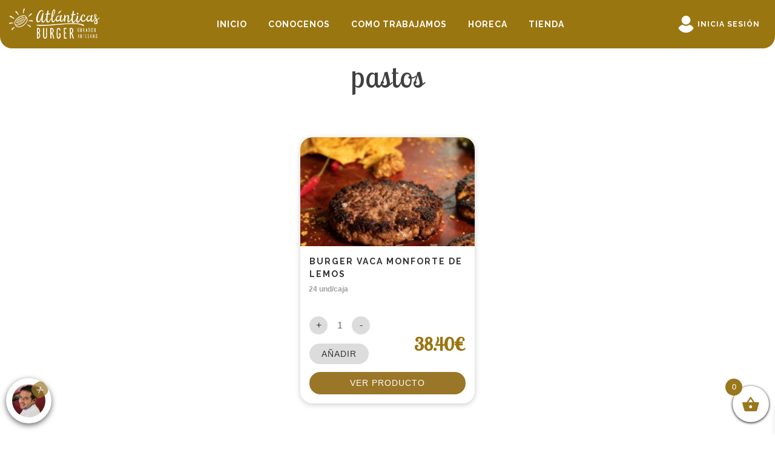

--- FILE ---
content_type: text/html; charset=UTF-8
request_url: https://atlanticasburger.com/produto-etiqueta/pastos/
body_size: 20101
content:
<!doctype html>
<html lang="es">
<head>
	<meta charset="UTF-8">
	<meta name="viewport" content="width=device-width, initial-scale=1">
	<link rel="profile" href="https://gmpg.org/xfn/11">
	<link rel="preconnect" href="https://fonts.gstatic.com">
	<link href="https://fonts.googleapis.com/css2?family=Lobster+Two:wght@400&family=Raleway:wght@400;700&display=swap" rel="stylesheet">
    <link rel="preconnect" href="https://fonts.gstatic.com">
	<meta name='robots' content='index, follow, max-image-preview:large, max-snippet:-1, max-video-preview:-1' />

	<!-- This site is optimized with the Yoast SEO plugin v22.6 - https://yoast.com/wordpress/plugins/seo/ -->
	<title>pastos archivos - Atlanticas Burger</title>
	<link rel="canonical" href="https://atlanticasburger.com/produto-etiqueta/pastos/" />
	<meta property="og:locale" content="es_ES" />
	<meta property="og:type" content="article" />
	<meta property="og:title" content="pastos archivos - Atlanticas Burger" />
	<meta property="og:url" content="https://atlanticasburger.com/produto-etiqueta/pastos/" />
	<meta property="og:site_name" content="Atlanticas Burger" />
	<meta name="twitter:card" content="summary_large_image" />
	<script type="application/ld+json" class="yoast-schema-graph">{"@context":"https://schema.org","@graph":[{"@type":"CollectionPage","@id":"https://atlanticasburger.com/produto-etiqueta/pastos/","url":"https://atlanticasburger.com/produto-etiqueta/pastos/","name":"pastos archivos - Atlanticas Burger","isPartOf":{"@id":"https://atlanticasburger.com/#website"},"inLanguage":"es"},{"@type":"WebSite","@id":"https://atlanticasburger.com/#website","url":"https://atlanticasburger.com/","name":"Atlanticas Burger","description":"Hamburguesas, Croquetas, Crocantes, Empanadas, Postres","publisher":{"@id":"https://atlanticasburger.com/#organization"},"potentialAction":[{"@type":"SearchAction","target":{"@type":"EntryPoint","urlTemplate":"https://atlanticasburger.com/?s={search_term_string}"},"query-input":"required name=search_term_string"}],"inLanguage":"es"},{"@type":"Organization","@id":"https://atlanticasburger.com/#organization","name":"Atlanticas Burger","url":"https://atlanticasburger.com/","logo":{"@type":"ImageObject","inLanguage":"es","@id":"https://atlanticasburger.com/#/schema/logo/image/","url":"https://atlanticasburger.com/wp-content/uploads/2021/02/cropped-logo_white_no_round.png","contentUrl":"https://atlanticasburger.com/wp-content/uploads/2021/02/cropped-logo_white_no_round.png","width":377,"height":344,"caption":"Atlanticas Burger"},"image":{"@id":"https://atlanticasburger.com/#/schema/logo/image/"}}]}</script>
	<!-- / Yoast SEO plugin. -->


<link rel="alternate" type="application/rss+xml" title="Atlanticas Burger &raquo; Feed" href="https://atlanticasburger.com/feed/" />
<link rel="alternate" type="application/rss+xml" title="Atlanticas Burger &raquo; Feed de los comentarios" href="https://atlanticasburger.com/comments/feed/" />
<link rel="alternate" type="application/rss+xml" title="Atlanticas Burger &raquo; pastos Etiqueta Feed" href="https://atlanticasburger.com/produto-etiqueta/pastos/feed/" />
<script>
window._wpemojiSettings = {"baseUrl":"https:\/\/s.w.org\/images\/core\/emoji\/15.0.3\/72x72\/","ext":".png","svgUrl":"https:\/\/s.w.org\/images\/core\/emoji\/15.0.3\/svg\/","svgExt":".svg","source":{"concatemoji":"https:\/\/atlanticasburger.com\/wp-includes\/js\/wp-emoji-release.min.js?ver=6.5.7"}};
/*! This file is auto-generated */
!function(i,n){var o,s,e;function c(e){try{var t={supportTests:e,timestamp:(new Date).valueOf()};sessionStorage.setItem(o,JSON.stringify(t))}catch(e){}}function p(e,t,n){e.clearRect(0,0,e.canvas.width,e.canvas.height),e.fillText(t,0,0);var t=new Uint32Array(e.getImageData(0,0,e.canvas.width,e.canvas.height).data),r=(e.clearRect(0,0,e.canvas.width,e.canvas.height),e.fillText(n,0,0),new Uint32Array(e.getImageData(0,0,e.canvas.width,e.canvas.height).data));return t.every(function(e,t){return e===r[t]})}function u(e,t,n){switch(t){case"flag":return n(e,"\ud83c\udff3\ufe0f\u200d\u26a7\ufe0f","\ud83c\udff3\ufe0f\u200b\u26a7\ufe0f")?!1:!n(e,"\ud83c\uddfa\ud83c\uddf3","\ud83c\uddfa\u200b\ud83c\uddf3")&&!n(e,"\ud83c\udff4\udb40\udc67\udb40\udc62\udb40\udc65\udb40\udc6e\udb40\udc67\udb40\udc7f","\ud83c\udff4\u200b\udb40\udc67\u200b\udb40\udc62\u200b\udb40\udc65\u200b\udb40\udc6e\u200b\udb40\udc67\u200b\udb40\udc7f");case"emoji":return!n(e,"\ud83d\udc26\u200d\u2b1b","\ud83d\udc26\u200b\u2b1b")}return!1}function f(e,t,n){var r="undefined"!=typeof WorkerGlobalScope&&self instanceof WorkerGlobalScope?new OffscreenCanvas(300,150):i.createElement("canvas"),a=r.getContext("2d",{willReadFrequently:!0}),o=(a.textBaseline="top",a.font="600 32px Arial",{});return e.forEach(function(e){o[e]=t(a,e,n)}),o}function t(e){var t=i.createElement("script");t.src=e,t.defer=!0,i.head.appendChild(t)}"undefined"!=typeof Promise&&(o="wpEmojiSettingsSupports",s=["flag","emoji"],n.supports={everything:!0,everythingExceptFlag:!0},e=new Promise(function(e){i.addEventListener("DOMContentLoaded",e,{once:!0})}),new Promise(function(t){var n=function(){try{var e=JSON.parse(sessionStorage.getItem(o));if("object"==typeof e&&"number"==typeof e.timestamp&&(new Date).valueOf()<e.timestamp+604800&&"object"==typeof e.supportTests)return e.supportTests}catch(e){}return null}();if(!n){if("undefined"!=typeof Worker&&"undefined"!=typeof OffscreenCanvas&&"undefined"!=typeof URL&&URL.createObjectURL&&"undefined"!=typeof Blob)try{var e="postMessage("+f.toString()+"("+[JSON.stringify(s),u.toString(),p.toString()].join(",")+"));",r=new Blob([e],{type:"text/javascript"}),a=new Worker(URL.createObjectURL(r),{name:"wpTestEmojiSupports"});return void(a.onmessage=function(e){c(n=e.data),a.terminate(),t(n)})}catch(e){}c(n=f(s,u,p))}t(n)}).then(function(e){for(var t in e)n.supports[t]=e[t],n.supports.everything=n.supports.everything&&n.supports[t],"flag"!==t&&(n.supports.everythingExceptFlag=n.supports.everythingExceptFlag&&n.supports[t]);n.supports.everythingExceptFlag=n.supports.everythingExceptFlag&&!n.supports.flag,n.DOMReady=!1,n.readyCallback=function(){n.DOMReady=!0}}).then(function(){return e}).then(function(){var e;n.supports.everything||(n.readyCallback(),(e=n.source||{}).concatemoji?t(e.concatemoji):e.wpemoji&&e.twemoji&&(t(e.twemoji),t(e.wpemoji)))}))}((window,document),window._wpemojiSettings);
</script>
<link rel='stylesheet' id='argpd-cookies-eu-banner-css' href='https://atlanticasburger.com/wp-content/plugins/adapta-rgpd/assets/css/cookies-banner-modern-light.css?ver=1.3.9' media='all' />
<style id='wp-emoji-styles-inline-css'>

	img.wp-smiley, img.emoji {
		display: inline !important;
		border: none !important;
		box-shadow: none !important;
		height: 1em !important;
		width: 1em !important;
		margin: 0 0.07em !important;
		vertical-align: -0.1em !important;
		background: none !important;
		padding: 0 !important;
	}
</style>
<link rel='stylesheet' id='wp-block-library-css' href='https://atlanticasburger.com/wp-includes/css/dist/block-library/style.min.css?ver=6.5.7' media='all' />
<style id='classic-theme-styles-inline-css'>
/*! This file is auto-generated */
.wp-block-button__link{color:#fff;background-color:#32373c;border-radius:9999px;box-shadow:none;text-decoration:none;padding:calc(.667em + 2px) calc(1.333em + 2px);font-size:1.125em}.wp-block-file__button{background:#32373c;color:#fff;text-decoration:none}
</style>
<style id='global-styles-inline-css'>
body{--wp--preset--color--black: #000000;--wp--preset--color--cyan-bluish-gray: #abb8c3;--wp--preset--color--white: #ffffff;--wp--preset--color--pale-pink: #f78da7;--wp--preset--color--vivid-red: #cf2e2e;--wp--preset--color--luminous-vivid-orange: #ff6900;--wp--preset--color--luminous-vivid-amber: #fcb900;--wp--preset--color--light-green-cyan: #7bdcb5;--wp--preset--color--vivid-green-cyan: #00d084;--wp--preset--color--pale-cyan-blue: #8ed1fc;--wp--preset--color--vivid-cyan-blue: #0693e3;--wp--preset--color--vivid-purple: #9b51e0;--wp--preset--gradient--vivid-cyan-blue-to-vivid-purple: linear-gradient(135deg,rgba(6,147,227,1) 0%,rgb(155,81,224) 100%);--wp--preset--gradient--light-green-cyan-to-vivid-green-cyan: linear-gradient(135deg,rgb(122,220,180) 0%,rgb(0,208,130) 100%);--wp--preset--gradient--luminous-vivid-amber-to-luminous-vivid-orange: linear-gradient(135deg,rgba(252,185,0,1) 0%,rgba(255,105,0,1) 100%);--wp--preset--gradient--luminous-vivid-orange-to-vivid-red: linear-gradient(135deg,rgba(255,105,0,1) 0%,rgb(207,46,46) 100%);--wp--preset--gradient--very-light-gray-to-cyan-bluish-gray: linear-gradient(135deg,rgb(238,238,238) 0%,rgb(169,184,195) 100%);--wp--preset--gradient--cool-to-warm-spectrum: linear-gradient(135deg,rgb(74,234,220) 0%,rgb(151,120,209) 20%,rgb(207,42,186) 40%,rgb(238,44,130) 60%,rgb(251,105,98) 80%,rgb(254,248,76) 100%);--wp--preset--gradient--blush-light-purple: linear-gradient(135deg,rgb(255,206,236) 0%,rgb(152,150,240) 100%);--wp--preset--gradient--blush-bordeaux: linear-gradient(135deg,rgb(254,205,165) 0%,rgb(254,45,45) 50%,rgb(107,0,62) 100%);--wp--preset--gradient--luminous-dusk: linear-gradient(135deg,rgb(255,203,112) 0%,rgb(199,81,192) 50%,rgb(65,88,208) 100%);--wp--preset--gradient--pale-ocean: linear-gradient(135deg,rgb(255,245,203) 0%,rgb(182,227,212) 50%,rgb(51,167,181) 100%);--wp--preset--gradient--electric-grass: linear-gradient(135deg,rgb(202,248,128) 0%,rgb(113,206,126) 100%);--wp--preset--gradient--midnight: linear-gradient(135deg,rgb(2,3,129) 0%,rgb(40,116,252) 100%);--wp--preset--font-size--small: 13px;--wp--preset--font-size--medium: 20px;--wp--preset--font-size--large: 36px;--wp--preset--font-size--x-large: 42px;--wp--preset--spacing--20: 0.44rem;--wp--preset--spacing--30: 0.67rem;--wp--preset--spacing--40: 1rem;--wp--preset--spacing--50: 1.5rem;--wp--preset--spacing--60: 2.25rem;--wp--preset--spacing--70: 3.38rem;--wp--preset--spacing--80: 5.06rem;--wp--preset--shadow--natural: 6px 6px 9px rgba(0, 0, 0, 0.2);--wp--preset--shadow--deep: 12px 12px 50px rgba(0, 0, 0, 0.4);--wp--preset--shadow--sharp: 6px 6px 0px rgba(0, 0, 0, 0.2);--wp--preset--shadow--outlined: 6px 6px 0px -3px rgba(255, 255, 255, 1), 6px 6px rgba(0, 0, 0, 1);--wp--preset--shadow--crisp: 6px 6px 0px rgba(0, 0, 0, 1);}:where(.is-layout-flex){gap: 0.5em;}:where(.is-layout-grid){gap: 0.5em;}body .is-layout-flex{display: flex;}body .is-layout-flex{flex-wrap: wrap;align-items: center;}body .is-layout-flex > *{margin: 0;}body .is-layout-grid{display: grid;}body .is-layout-grid > *{margin: 0;}:where(.wp-block-columns.is-layout-flex){gap: 2em;}:where(.wp-block-columns.is-layout-grid){gap: 2em;}:where(.wp-block-post-template.is-layout-flex){gap: 1.25em;}:where(.wp-block-post-template.is-layout-grid){gap: 1.25em;}.has-black-color{color: var(--wp--preset--color--black) !important;}.has-cyan-bluish-gray-color{color: var(--wp--preset--color--cyan-bluish-gray) !important;}.has-white-color{color: var(--wp--preset--color--white) !important;}.has-pale-pink-color{color: var(--wp--preset--color--pale-pink) !important;}.has-vivid-red-color{color: var(--wp--preset--color--vivid-red) !important;}.has-luminous-vivid-orange-color{color: var(--wp--preset--color--luminous-vivid-orange) !important;}.has-luminous-vivid-amber-color{color: var(--wp--preset--color--luminous-vivid-amber) !important;}.has-light-green-cyan-color{color: var(--wp--preset--color--light-green-cyan) !important;}.has-vivid-green-cyan-color{color: var(--wp--preset--color--vivid-green-cyan) !important;}.has-pale-cyan-blue-color{color: var(--wp--preset--color--pale-cyan-blue) !important;}.has-vivid-cyan-blue-color{color: var(--wp--preset--color--vivid-cyan-blue) !important;}.has-vivid-purple-color{color: var(--wp--preset--color--vivid-purple) !important;}.has-black-background-color{background-color: var(--wp--preset--color--black) !important;}.has-cyan-bluish-gray-background-color{background-color: var(--wp--preset--color--cyan-bluish-gray) !important;}.has-white-background-color{background-color: var(--wp--preset--color--white) !important;}.has-pale-pink-background-color{background-color: var(--wp--preset--color--pale-pink) !important;}.has-vivid-red-background-color{background-color: var(--wp--preset--color--vivid-red) !important;}.has-luminous-vivid-orange-background-color{background-color: var(--wp--preset--color--luminous-vivid-orange) !important;}.has-luminous-vivid-amber-background-color{background-color: var(--wp--preset--color--luminous-vivid-amber) !important;}.has-light-green-cyan-background-color{background-color: var(--wp--preset--color--light-green-cyan) !important;}.has-vivid-green-cyan-background-color{background-color: var(--wp--preset--color--vivid-green-cyan) !important;}.has-pale-cyan-blue-background-color{background-color: var(--wp--preset--color--pale-cyan-blue) !important;}.has-vivid-cyan-blue-background-color{background-color: var(--wp--preset--color--vivid-cyan-blue) !important;}.has-vivid-purple-background-color{background-color: var(--wp--preset--color--vivid-purple) !important;}.has-black-border-color{border-color: var(--wp--preset--color--black) !important;}.has-cyan-bluish-gray-border-color{border-color: var(--wp--preset--color--cyan-bluish-gray) !important;}.has-white-border-color{border-color: var(--wp--preset--color--white) !important;}.has-pale-pink-border-color{border-color: var(--wp--preset--color--pale-pink) !important;}.has-vivid-red-border-color{border-color: var(--wp--preset--color--vivid-red) !important;}.has-luminous-vivid-orange-border-color{border-color: var(--wp--preset--color--luminous-vivid-orange) !important;}.has-luminous-vivid-amber-border-color{border-color: var(--wp--preset--color--luminous-vivid-amber) !important;}.has-light-green-cyan-border-color{border-color: var(--wp--preset--color--light-green-cyan) !important;}.has-vivid-green-cyan-border-color{border-color: var(--wp--preset--color--vivid-green-cyan) !important;}.has-pale-cyan-blue-border-color{border-color: var(--wp--preset--color--pale-cyan-blue) !important;}.has-vivid-cyan-blue-border-color{border-color: var(--wp--preset--color--vivid-cyan-blue) !important;}.has-vivid-purple-border-color{border-color: var(--wp--preset--color--vivid-purple) !important;}.has-vivid-cyan-blue-to-vivid-purple-gradient-background{background: var(--wp--preset--gradient--vivid-cyan-blue-to-vivid-purple) !important;}.has-light-green-cyan-to-vivid-green-cyan-gradient-background{background: var(--wp--preset--gradient--light-green-cyan-to-vivid-green-cyan) !important;}.has-luminous-vivid-amber-to-luminous-vivid-orange-gradient-background{background: var(--wp--preset--gradient--luminous-vivid-amber-to-luminous-vivid-orange) !important;}.has-luminous-vivid-orange-to-vivid-red-gradient-background{background: var(--wp--preset--gradient--luminous-vivid-orange-to-vivid-red) !important;}.has-very-light-gray-to-cyan-bluish-gray-gradient-background{background: var(--wp--preset--gradient--very-light-gray-to-cyan-bluish-gray) !important;}.has-cool-to-warm-spectrum-gradient-background{background: var(--wp--preset--gradient--cool-to-warm-spectrum) !important;}.has-blush-light-purple-gradient-background{background: var(--wp--preset--gradient--blush-light-purple) !important;}.has-blush-bordeaux-gradient-background{background: var(--wp--preset--gradient--blush-bordeaux) !important;}.has-luminous-dusk-gradient-background{background: var(--wp--preset--gradient--luminous-dusk) !important;}.has-pale-ocean-gradient-background{background: var(--wp--preset--gradient--pale-ocean) !important;}.has-electric-grass-gradient-background{background: var(--wp--preset--gradient--electric-grass) !important;}.has-midnight-gradient-background{background: var(--wp--preset--gradient--midnight) !important;}.has-small-font-size{font-size: var(--wp--preset--font-size--small) !important;}.has-medium-font-size{font-size: var(--wp--preset--font-size--medium) !important;}.has-large-font-size{font-size: var(--wp--preset--font-size--large) !important;}.has-x-large-font-size{font-size: var(--wp--preset--font-size--x-large) !important;}
.wp-block-navigation a:where(:not(.wp-element-button)){color: inherit;}
:where(.wp-block-post-template.is-layout-flex){gap: 1.25em;}:where(.wp-block-post-template.is-layout-grid){gap: 1.25em;}
:where(.wp-block-columns.is-layout-flex){gap: 2em;}:where(.wp-block-columns.is-layout-grid){gap: 2em;}
.wp-block-pullquote{font-size: 1.5em;line-height: 1.6;}
</style>
<link rel='stylesheet' id='contact-form-7-css' href='https://atlanticasburger.com/wp-content/plugins/contact-form-7/includes/css/styles.css?ver=5.9.4' media='all' />
<link rel='stylesheet' id='wpmenucart-icons-css' href='https://atlanticasburger.com/wp-content/plugins/woocommerce-menu-bar-cart/assets/css/wpmenucart-icons.min.css?ver=2.14.3' media='all' />
<style id='wpmenucart-icons-inline-css'>
@font-face{font-family:WPMenuCart;src:url(https://atlanticasburger.com/wp-content/plugins/woocommerce-menu-bar-cart/assets/fonts/WPMenuCart.eot);src:url(https://atlanticasburger.com/wp-content/plugins/woocommerce-menu-bar-cart/assets/fonts/WPMenuCart.eot?#iefix) format('embedded-opentype'),url(https://atlanticasburger.com/wp-content/plugins/woocommerce-menu-bar-cart/assets/fonts/WPMenuCart.woff2) format('woff2'),url(https://atlanticasburger.com/wp-content/plugins/woocommerce-menu-bar-cart/assets/fonts/WPMenuCart.woff) format('woff'),url(https://atlanticasburger.com/wp-content/plugins/woocommerce-menu-bar-cart/assets/fonts/WPMenuCart.ttf) format('truetype'),url(https://atlanticasburger.com/wp-content/plugins/woocommerce-menu-bar-cart/assets/fonts/WPMenuCart.svg#WPMenuCart) format('svg');font-weight:400;font-style:normal;font-display:swap}
</style>
<link rel='stylesheet' id='wpmenucart-css' href='https://atlanticasburger.com/wp-content/plugins/woocommerce-menu-bar-cart/assets/css/wpmenucart-main.min.css?ver=2.14.3' media='all' />
<link rel='stylesheet' id='woocommerce-layout-css' href='https://atlanticasburger.com/wp-content/plugins/woocommerce/assets/css/woocommerce-layout.css?ver=8.7.0' media='all' />
<link rel='stylesheet' id='woocommerce-smallscreen-css' href='https://atlanticasburger.com/wp-content/plugins/woocommerce/assets/css/woocommerce-smallscreen.css?ver=8.7.0' media='only screen and (max-width: 768px)' />
<link rel='stylesheet' id='woocommerce-general-css' href='https://atlanticasburger.com/wp-content/plugins/woocommerce/assets/css/woocommerce.css?ver=8.7.0' media='all' />
<style id='woocommerce-inline-inline-css'>
.woocommerce form .form-row .required { visibility: visible; }
</style>
<link rel='stylesheet' id='xoo-wsc-fonts-css' href='https://atlanticasburger.com/wp-content/plugins/side-cart-woocommerce/assets/css/xoo-wsc-fonts.css?ver=2.4.9' media='all' />
<link rel='stylesheet' id='xoo-wsc-style-css' href='https://atlanticasburger.com/wp-content/plugins/side-cart-woocommerce/assets/css/xoo-wsc-style.css?ver=2.4.9' media='all' />
<style id='xoo-wsc-style-inline-css'>



 

.xoo-wsc-footer{
	background-color: #ffffff;
	color: #000000;
	padding: 10px 20px;
	box-shadow: 0 -1px 10px #0000001a;
}

.xoo-wsc-footer, .xoo-wsc-footer a, .xoo-wsc-footer .amount{
	font-size: 18px;
}

.xoo-wsc-btn .amount{
	color: #000000}

.xoo-wsc-btn:hover .amount{
	color: #000000;
}

.xoo-wsc-ft-buttons-cont{
	grid-template-columns: auto;
}

.xoo-wsc-basket{
	bottom: 12px;
	right: 0px;
	background-color: #ffffff;
	color: #000000;
	box-shadow: 0 1px 4px 0;
	border-radius: 50%;
	display: flex;
	width: 60px;
	height: 60px;
}


.xoo-wsc-bki{
	font-size: 30px}

.xoo-wsc-items-count{
	top: -12px;
	left: -12px;
}

.xoo-wsc-items-count{
	background-color: #000000;
	color: #ffffff;
}

.xoo-wsc-container, .xoo-wsc-slider{
	max-width: 320px;
	right: -320px;
	top: 0;bottom: 0;
	bottom: 0;
	font-family: }


.xoo-wsc-cart-active .xoo-wsc-container, .xoo-wsc-slider-active .xoo-wsc-slider{
	right: 0;
}


.xoo-wsc-cart-active .xoo-wsc-basket{
	right: 320px;
}

.xoo-wsc-slider{
	right: -320px;
}

span.xoo-wsch-close {
    font-size: 16px;
    right: 10px;
}

.xoo-wsch-top{
	justify-content: center;
}

.xoo-wsch-text{
	font-size: 20px;
}

.xoo-wsc-header{
	color: #000000;
	background-color: #ffffff;
	border-bottom: 2px solid #eee;
}

.xoo-wsc-sb-bar > span{
	background-color: #1e73be;
}

.xoo-wsc-body{
	background-color: #ffffff;
}

.xoo-wsc-body, .xoo-wsc-body span.amount, .xoo-wsc-body a{
	font-size: 16px;
	color: #000000;
}

.xoo-wsc-product{
	padding: 20px 15px;
	margin: 0;
	border-radius: 0px;
	box-shadow: 0 0;
	background-color: transparent;
}

.xoo-wsc-img-col{
	width: 30%;
}
.xoo-wsc-sum-col{
	width: 70%;
}

.xoo-wsc-sum-col{
	justify-content: center;
}


/** Shortcode **/
.xoo-wsc-sc-count{
	background-color: #000000;
	color: #ffffff;
}

.xoo-wsc-sc-bki{
	font-size: 28px;
	color: 28;
}
.xoo-wsc-sc-cont{
	color: #000000;
}

.added_to_cart{
	display: none!important;
}

.xoo-wsc-product dl.variation {
	display: block;
}
</style>
<link rel='stylesheet' id='atlanticas_burger-style-css' href='https://atlanticasburger.com/wp-content/themes/atlanticas_burger/style.css?ver=1.0.0' media='all' />
<script src="https://atlanticasburger.com/wp-includes/js/jquery/jquery.min.js?ver=3.7.1" id="jquery-core-js"></script>
<script src="https://atlanticasburger.com/wp-includes/js/jquery/jquery-migrate.min.js?ver=3.4.1" id="jquery-migrate-js"></script>
<script src="https://atlanticasburger.com/wp-content/plugins/adapta-rgpd/assets/js/cookies-eu-banner.js?ver=1.3.9" id="argpd-cookies-eu-banner-js"></script>
<script src="https://atlanticasburger.com/wp-content/plugins/woocommerce/assets/js/jquery-blockui/jquery.blockUI.min.js?ver=2.7.0-wc.8.7.0" id="jquery-blockui-js" defer data-wp-strategy="defer"></script>
<script id="wc-add-to-cart-js-extra">
var wc_add_to_cart_params = {"ajax_url":"\/wp-admin\/admin-ajax.php","wc_ajax_url":"\/?wc-ajax=%%endpoint%%","i18n_view_cart":"Ver carrito","cart_url":"https:\/\/atlanticasburger.com\/carrito\/","is_cart":"","cart_redirect_after_add":"no"};
</script>
<script src="https://atlanticasburger.com/wp-content/plugins/woocommerce/assets/js/frontend/add-to-cart.min.js?ver=8.7.0" id="wc-add-to-cart-js" defer data-wp-strategy="defer"></script>
<script src="https://atlanticasburger.com/wp-content/plugins/woocommerce/assets/js/js-cookie/js.cookie.min.js?ver=2.1.4-wc.8.7.0" id="js-cookie-js" defer data-wp-strategy="defer"></script>
<script id="woocommerce-js-extra">
var woocommerce_params = {"ajax_url":"\/wp-admin\/admin-ajax.php","wc_ajax_url":"\/?wc-ajax=%%endpoint%%"};
</script>
<script src="https://atlanticasburger.com/wp-content/plugins/woocommerce/assets/js/frontend/woocommerce.min.js?ver=8.7.0" id="woocommerce-js" defer data-wp-strategy="defer"></script>
<script id="xoo-wsc-main-js-js-extra">
var xoo_wsc_params = {"adminurl":"https:\/\/atlanticasburger.com\/wp-admin\/admin-ajax.php","wc_ajax_url":"\/?wc-ajax=%%endpoint%%","qtyUpdateDelay":"500","notificationTime":"5000","html":{"successNotice":"<ul class=\"xoo-wsc-notices\"><li class=\"xoo-wsc-notice-success\"><span class=\"xoo-wsc-icon-check_circle\"><\/span>%s%<\/li><\/ul>","errorNotice":"<ul class=\"xoo-wsc-notices\"><li class=\"xoo-wsc-notice-error\"><span class=\"xoo-wsc-icon-cross\"><\/span>%s%<\/li><\/ul>"},"strings":{"maxQtyError":"Solo %s% en existencias","stepQtyError":"Solo se pueden comprar cantidades en m\u00faltiplos de %s%","calculateCheckout":"Por favor, usa el formulario de pago para calcular el env\u00edo","couponEmpty":"Por favor, introduce el c\u00f3digo de promoci\u00f3n"},"isCheckout":"","isCart":"","sliderAutoClose":"1","shippingEnabled":"1","couponsEnabled":"1","autoOpenCart":"yes","addedToCart":"","ajaxAddToCart":"yes","showBasket":"always_show","flyToCart":"no","productFlyClass":"","refreshCart":"no","fetchDelay":"200","triggerClass":""};
</script>
<script src="https://atlanticasburger.com/wp-content/plugins/side-cart-woocommerce/assets/js/xoo-wsc-main.js?ver=2.4.9" id="xoo-wsc-main-js-js" defer data-wp-strategy="defer"></script>
<link rel="https://api.w.org/" href="https://atlanticasburger.com/wp-json/" /><link rel="alternate" type="application/json" href="https://atlanticasburger.com/wp-json/wp/v2/product_tag/42" /><link rel="EditURI" type="application/rsd+xml" title="RSD" href="https://atlanticasburger.com/xmlrpc.php?rsd" />
<meta name="generator" content="WordPress 6.5.7" />
<meta name="generator" content="WooCommerce 8.7.0" />
	<noscript><style>.woocommerce-product-gallery{ opacity: 1 !important; }</style></noscript>
	<meta name="generator" content="Elementor 3.21.5; features: e_optimized_assets_loading, additional_custom_breakpoints; settings: css_print_method-external, google_font-enabled, font_display-auto">
<style>.recentcomments a{display:inline !important;padding:0 !important;margin:0 !important;}</style><link rel="icon" href="https://atlanticasburger.com/wp-content/uploads/2021/02/cropped-Screen-Shot-2021-02-22-at-12.25.41-32x32.png" sizes="32x32" />
<link rel="icon" href="https://atlanticasburger.com/wp-content/uploads/2021/02/cropped-Screen-Shot-2021-02-22-at-12.25.41-192x192.png" sizes="192x192" />
<link rel="apple-touch-icon" href="https://atlanticasburger.com/wp-content/uploads/2021/02/cropped-Screen-Shot-2021-02-22-at-12.25.41-180x180.png" />
<meta name="msapplication-TileImage" content="https://atlanticasburger.com/wp-content/uploads/2021/02/cropped-Screen-Shot-2021-02-22-at-12.25.41-270x270.png" />
		<style id="wp-custom-css">
			

/** Start Block Kit CSS: 144-3-3a7d335f39a8579c20cdf02f8d462582 **/

.envato-block__preview{overflow: visible;}

/* Envato Kit 141 Custom Styles - Applied to the element under Advanced */

.elementor-headline-animation-type-drop-in .elementor-headline-dynamic-wrapper{
	text-align: center;
}
.envato-kit-141-top-0 h1,
.envato-kit-141-top-0 h2,
.envato-kit-141-top-0 h3,
.envato-kit-141-top-0 h4,
.envato-kit-141-top-0 h5,
.envato-kit-141-top-0 h6,
.envato-kit-141-top-0 p {
	margin-top: 0;
}

.envato-kit-141-newsletter-inline .elementor-field-textual.elementor-size-md {
	padding-left: 1.5rem;
	padding-right: 1.5rem;
}

.envato-kit-141-bottom-0 p {
	margin-bottom: 0;
}

.envato-kit-141-bottom-8 .elementor-price-list .elementor-price-list-item .elementor-price-list-header {
	margin-bottom: .5rem;
}

.envato-kit-141.elementor-widget-testimonial-carousel.elementor-pagination-type-bullets .swiper-container {
	padding-bottom: 52px;
}

.envato-kit-141-display-inline {
	display: inline-block;
}

.envato-kit-141 .elementor-slick-slider ul.slick-dots {
	bottom: -40px;
}

/** End Block Kit CSS: 144-3-3a7d335f39a8579c20cdf02f8d462582 **/



/** Start Block Kit CSS: 71-3-d415519effd9e11f35d2438c58ea7ebf **/

.envato-block__preview{overflow: visible;}

/** End Block Kit CSS: 71-3-d415519effd9e11f35d2438c58ea7ebf **/



/** Start Block Kit CSS: 136-3-fc37602abad173a9d9d95d89bbe6bb80 **/

.envato-block__preview{overflow: visible !important;}

/** End Block Kit CSS: 136-3-fc37602abad173a9d9d95d89bbe6bb80 **/



/** Start Block Kit CSS: 33-3-f2d4515681d0cdeb2a000d0405e47669 **/

.envato-kit-30-phone-overlay {
	position: absolute !important;
	display: block !important;
	top: 0%;
	left: 0%;
	right: 0%;
	margin: auto;
	z-index: 1;
}
.envato-kit-30-div-rotate{
	transform: rotate(90deg);
}

/** End Block Kit CSS: 33-3-f2d4515681d0cdeb2a000d0405e47669 **/

		</style>
		</head>

<body class="wp-custom-logo theme-atlanticas_burger woocommerce woocommerce-page woocommerce-no-js hfeed elementor-default elementor-kit-440">
<div id="page" class="site">

<div class="menuMobile mobile">
    <div class="coverClose"></div>
            <div class="wr">
                <div class="menu-menu_principal-container"><ul id="menu-menu_principal" class="menu"><li id="menu-item-50" class="menu-item menu-item-type-post_type menu-item-object-page menu-item-50"><a href="https://atlanticasburger.com/productos-gallegos-calidade-artesana/">Inicio</a></li>
<li id="menu-item-203" class="menu-item menu-item-type-post_type menu-item-object-page menu-item-203"><a href="https://atlanticasburger.com/conocenos/">Conocenos</a></li>
<li id="menu-item-104" class="menu-item menu-item-type-custom menu-item-object-custom menu-item-104"><a href="/como-trabajamos">Como Trabajamos</a></li>
<li id="menu-item-143" class="menu-item menu-item-type-custom menu-item-object-custom menu-item-143"><a href="/horeca">Horeca</a></li>
<li id="menu-item-59" class="menu-item menu-item-type-custom menu-item-object-custom menu-item-has-children menu-item-59"><a href="/tienda">Tienda</a>
<ul class="sub-menu">
	<li id="menu-item-434" class="menu-item menu-item-type-custom menu-item-object-custom menu-item-434"><a href="/formato-restauracion">Formato Restauración</a></li>
	<li id="menu-item-435" class="menu-item menu-item-type-custom menu-item-object-custom menu-item-435"><a href="/formato-gourmet">Formato Gourmet</a></li>
</ul>
</li>
</ul></div>            </div>
        </div>
	<header id="masthead" class="site-header">

		<div class="site-branding">
            <div class="activeMenuMobile mobile">
                <span></span>
                <span class="s"></span>
                <span></span>
            </div>

			<div class="logo"><a href="/"><img src="/wp-content/uploads/home/logo_white_horizontal.png" alt="Atlanticas Burger"></a></div>

            <div class="mp desktop">
			    <div class="menu-menu_principal-container"><ul id="menu-menu_principal-1" class="menu"><li class="menu-item menu-item-type-post_type menu-item-object-page menu-item-50"><a href="https://atlanticasburger.com/productos-gallegos-calidade-artesana/">Inicio</a></li>
<li class="menu-item menu-item-type-post_type menu-item-object-page menu-item-203"><a href="https://atlanticasburger.com/conocenos/">Conocenos</a></li>
<li class="menu-item menu-item-type-custom menu-item-object-custom menu-item-104"><a href="/como-trabajamos">Como Trabajamos</a></li>
<li class="menu-item menu-item-type-custom menu-item-object-custom menu-item-143"><a href="/horeca">Horeca</a></li>
<li class="menu-item menu-item-type-custom menu-item-object-custom menu-item-has-children menu-item-59"><a href="/tienda">Tienda</a>
<ul class="sub-menu">
	<li class="menu-item menu-item-type-custom menu-item-object-custom menu-item-434"><a href="/formato-restauracion">Formato Restauración</a></li>
	<li class="menu-item menu-item-type-custom menu-item-object-custom menu-item-435"><a href="/formato-gourmet">Formato Gourmet</a></li>
</ul>
</li>
</ul></div>            </div>

            <div class="rightMenu">
                            <a href="/mi-cuenta"><div class="user-register"><img src="/wp-content/uploads/icons/user.svg" alt=""><span>inicia sesión</span></div></a>
                        </div>
            
		</div><!-- .site-branding -->

		<nav id="site-navigation" class="main-navigation">
			
		</nav><!-- #site-navigation -->

	</header><!-- #masthead -->

<div class="assistente inactive">
    <div class="closeTel">X</div>
    
        <img src="/wp-content/uploads/home/cesar.jpg">
        <div class="inf">
            <h5>Atención telefónica</h5>
            <span>Pedidos y Información</span>
            <a href="tel:+39123123123">Llamar: 123123123</a>
        </div>
        
</div>
<div id="scroll"></div>
<a class="scrollTop" href="#scroll"></a>
<script>
jQuery(document).ready(function(){

    jQuery('.closeTel').click(function(){
        jQuery('.assistente').toggleClass('inactive');
    });

    jQuery('.activeMenuMobile').click(function(){
        jQuery(this).toggleClass('open');
        jQuery('.menuMobile').toggleClass('active');
    });

    jQuery('.coverClose').click(function(){
        jQuery('.menuMobile').removeClass('active');
    });

    jQuery(window).scroll(function() {    
        var scroll = jQuery(window).scrollTop();

        if (scroll >= 500) {
            jQuery(".scrollTop").addClass("show");
        } else {
            jQuery(".scrollTop").removeClass("show");
        }
    });
});
</script>

<style>
.coverClose {
    position: fixed;
    left: 0;
    top: 0;
    width: 100%;
    height: 100vh;
    background: transparent;
    z-index: -1;
}
.menuMobile.mobile .coverClose {
    display:none;
}

.menuMobile.mobile.active .coverClose {
    display:flex !important;
}

html {
    scroll-behavior: smooth;
}
.assistente {
    position: fixed;
    left: 10px;
    bottom: 20px;
    background: #fff;
    padding: 10px 10px;
    border-radius: 50px 20px;
    box-shadow: 0px 3px 10px rgb(0 0 0 / 60%);
    z-index: 99999;
    width: 300px;
    display: flex;
    flex-wrap: wrap;
    align-items: center;
}
.assistente .inf {
    opacity:1;
    width:auto;
    height:auto;
}
.assistente.inactive img {
    margin-right:0;
}
.assistente.inactive {
    border-radius:50%;
    width:auto;
}
.assistente.inactive .inf {
    opacity:0;
    width:0;
    height:0;
    font-size:0;
}
.assistente.inactive .closeTel {
    transform:rotate(55deg);
}
.closeTel {
    position: absolute;
    right: 7px;
    top: 7px;
    background: #9a7628;
    border-radius: 9px;
    display: flex;
    align-items: center;
    width: 25px;
    height: 25px;
    justify-content: center;
    font-size: 12px;
    font-weight: 900;
    color: #fff;
    opacity:0.7;
    cursor:pointer;
    font-family:Raleway;
}
.closeTel:hover {
    opacity:1;
}
.assistente a {
    display: flex;
    align-items: center;
    font-size: 14px;
    width: 100%;
    color: #9a7628;
    font-weight: 600;
}
.assistente img {
    width: 55px;
    height: 55px;
    border-radius: 50%;
    background: #fff;
    margin-right: 10px;
    object-fit: cover;
}
.assistente h5 {
    width: 100%;
    margin-top: 5px;
    margin-bottom: 5px;
    font-size:14px;
    color:#000;
    letter-spacing:0;
}
.assistente span {
    margin-top: 0;
    font-family: 'Raleway';
    font-size: 12px;
    color: #333;
}
.rightMenu a {
    margin: 0px 10px;
}
.rightMenu {
    display: flex;
    justify-content:flex-end;
    align-items:center;
}
.menuMobile .menu-menu_principal-container {
    width: 100%;
}
.wr {
    display: flex;
    width: 100%;
}
ul#menu-menu_principal li {
    margin: 0;
    font-family: 'Raleway';
    font-size: 14px;
    text-transform: uppercase;
    font-weight: 600;
    letter-spacing: 1px;
    margin-left: 0px;
    display: flex;
    align-items: center;
}
.menu-menu_principal-container #menu-menu_principal a {
    color: #333;
    padding: 15px 15px 15px;
    text-transform: initial;
    font-family: 'Lobster Two';
    letter-spacing: 0;
    font-size: 23px;
    width: 100%;
    font-weight: 100;
    background: rgba(255,255,255,0.5);
    border-radius: 15px;
    margin-bottom: 10px;
}
a {
    text-decoration:none;
}
.activeMenuMobile {
    flex-direction: column;
    height: 50px;
    width: 130px;
    justify-content: center;
    align-items: flex-start;
}
.activeMenuMobile span {
    width: 30px;
    height: 3px;
    background: #fff;
    margin: 4px 0;
    border-radius: 15px;
}
.menuMobile {
    position:fixed;
    left:-280px;
    top:40px;
    width:280px;
    height:calc(100% - 40px);
    background:#f1eae0;
    padding:25px 15px;
    opacity:0;
    transition:all ease 0.5s;
    z-index:99999;
}
.menuMobile ul {
    display:flex;
    flex-direction:column;
}
.menuMobile a {
    color:#333;
}
.menuMobile.active {
    left:0;
    opacity:1;
}
.lobster {
    font-family: 'Lobster Two', cursive;
    font-weight:100;
    text-transform:initial !important;
    letter-spacing:0 !important;
}
.user-register span {
    margin-left: 5px;
    text-transform: uppercase;
    font-family: 'Raleway';
    font-size: 12px;
    font-weight: 700;
    letter-spacing: 1px;
}
.user-register {
    display: flex;
    color: white;
    align-items: center;
    cursor: pointer;
}
.user-register img {
    width: 28px;
}
.site-branding {
    min-height:60px;
    display: flex;
    max-width: 1280px;
    padding: 0 15px;
    align-items: center;
    justify-content: space-between;
    margin: 0 auto;
    position:relative;
}

.logo img {
    width: 150px;
    margin-top:5px;
}
.scrollTop {
    width: 50px;
    height: 50px;
    border-radius: 12px;
    box-shadow: 0px 3px 10px rgb(0 0 0 / 65%);
    justify-content: center;
    align-items: center;
    display: flex;
    font-weight: 900;
    position: fixed;
    z-index: 5;
    background: #fff;
    right: 80px;
    bottom: -80px;
    cursor: pointer;
    opacity:0;
    transition:all ease 0.5s;
}
.scrollTop.show {
    opacity:1;
    bottom: 20px;
}
.scrollTop:before {
    content: '';
    width: 25px;
    height: 6px;
    border-radius: 50px;
    background: #9a7628;
    transform: rotate(50deg);
    position: absolute;
    right: 6px;
}
.scrollTop:after {
    content: '';
    width: 25px;
    height: 6px;
    border-radius: 50px;
    background: #9a7628;
    transform: rotate(-50deg);
    position: absolute;
    left: 6px;
}
header#masthead {
    background-color: #9a7611;
    position: fixed;
    top: 0;
    left: 0;
    width: 100%;
    z-index: 999999;
	border-radius:0 0 20px 20px;
}

ul#menu-menu_principal, ul#menu-menu_principal-1 {
    display: flex;
    list-style: none;
    padding: 0;
    margin: 0;
}
body {
	margin-top:40px !important;
	margin-bottom: 0 !important;
    max-width:100% !important;
}
.menu-menu_principal-container a {
	text-decoration: none;
	color: white;
}
ul.sub-menu li {
    margin: 0 !important;
    padding: 0;
    height: auto !important;
    font-weight: 500 !important;
    letter-spacing: 0.5px !important;
    font-size: 14px !important;
    position: relative;
    width: 100%;
}
ul#menu-menu_principal li:hover ul.sub-menu, ul#menu-menu_principal-1 li:hover ul.sub-menu {
    display:flex;
}
.sub-menu li:last-child a {
    border-bottom: none;
}
.sub-menu li a {
    color: #9a7628;
    width: 100%;
    border-bottom: 2px solid #ddd3c5;
    padding: 10px;
    font-weight: 600;
    text-align:right;
}
ul.sub-menu li:hover:before {
    width: auto;
}
ul.sub-menu li:before {
    content: '';
    position: absolute;
    bottom: 8px;
    width: 0;
    height: 2px;
    background: #543b10;
    transition: all ease 0.5s;
}
ul.sub-menu li:hover a {
    font-weight: 900 !important;
    color: #543b08 !important;
}
ul#menu-menu_principal-1 li:hover > a {
    color: #543b08 !important;
}
ul.sub-menu {
    display:none;
    position: absolute;
    margin: 0;
    padding: 0;
    color: #333;
    list-style: none;
    right: -30px;
    top: 80px;
    padding: 10px 0px 10px;
    background: #f1eae0;
    width: auto;
    border-radius: 0 0 20px 20px;
    flex-direction: column;
    align-items: center;
    justify-content: space-between;
    width: 210px;
}
ul#menu-menu_principal-1 li{
    margin: 0 10px;
    font-family: 'Raleway';
    font-size: 14px;
    text-transform: uppercase;
    font-weight: 600;
    letter-spacing: 1px;
    margin-left: 25px;
    height: 80px;
    display: flex;
    align-items: center;
    position:relative;
}
.desktop {
    display:flex;
}
.mobile {
    display:none;
}
@media(max-width:1024px){
    .logo img {
        width:135px;
    }
    .sub-menu {
        display:none !important;
    }
    .rightMenu {
        width:130px !important;
    }
    .rightMenu a {
        margin:0 !important;
    }
    .logo {
        width: 100%;
        text-align: center;
    }
    .mobile {
        display:flex;
    }
    .desktop {
        display:none;
    }
    .user-register span {
        display:none;
    }
    .user-register {
        justify-content:center;
        width:50px;
        height:50px;
    }
}
@media(max-width:768px){
    .assistente img {
        width: 55px !important;
        height: 55px !important;
        margin-left: 10px !important;
        position: absolute !important;
        top: -43px !important;
        background: #fff !important;
        padding: 5px !important;
        left: 0 !important;
    }
    .assistente.inactive img {
        top: 0 !important;
        left: 0 !important;
        margin: 0 !important;
    }
    .assistente.inactive {
        border-radius: 50% !important;
        width: 55px !important;
        height: 55px !important;
    }
    .assistente.inactive .closeTel {
        z-index:2;
    }
    .assistente h5, .assistente span {
        display:none !important;
    }
    .closeTel {
        top:-16px !important;
        right:-5px !important;
        opacity:1 !important;
    }
    .assistente a {
        width: 100%;
        margin-top: 0px !important;
        padding: 5px 13px !important;
        background: #eee !important;
        border-radius: 60px 20px 60px 20px !important;
    }
    .assistente {
        width:180px;
    }
    
    
}

</style>

	<main id="primary" class="site-main">

		
<article id="post-0" class="post-0 page type-page status-publish hentry">
	<header class="entry-header">
		<h1 class="entry-title">pastos</h1>	</header><!-- .entry-header -->

	
	<div class="entry-content">
		<div class="woocommerce columns-4 "><div class="woocommerce-notices-wrapper"></div><p class="woocommerce-result-count">
	Mostrando el único resultado</p>
<form class="woocommerce-ordering" method="get">
	<select name="orderby" class="orderby" aria-label="Pedido de la tienda">
					<option value="menu_order"  selected='selected'>Orden predeterminado</option>
					<option value="popularity" >Ordenar por popularidad</option>
					<option value="rating" >Ordenar por puntuación media</option>
					<option value="date" >Ordenar por los últimos</option>
					<option value="price" >Ordenar por precio: bajo a alto</option>
					<option value="price-desc" >Ordenar por precio: alto a bajo</option>
			</select>
	<input type="hidden" name="paged" value="1" />
	</form>
<ul class="productos columns-4">
<li class="producto">

	<a href="https://atlanticasburger.com/tienda/restauracion/hamburguesas/burger-vaca-monforte-de-lemos/">
		<img class="prod-img" src="https://atlanticasburger.com/wp-content/uploads/2021/01/atlantic-burguer_vaca-300x200.jpg" alt="Burger Vaca Monforte de Lemos">
		<span class="title raleway">Burger Vaca Monforte de Lemos</span>
	</a>
	<h3 class="cantidades">24 und/caja</h3>
	<form class="cart" action="" method="post" enctype="multipart/form-data">

		<div class="quantity">
			<span class="plus">+</span>
			<input type="number" id="quantity" class="input-text qty text" step="1" min="1" max="" name="quantity" value="1" title="Qtd" size="4" placeholder="" inputmode="numeric">
			<span class="minus">-</span>
		</div>

	<button type="submit" name="add-to-cart" value="157" class="single_add_to_cart_button button alt">Añadir</button>

	</form>
	
	<div class="precio lobster">38.40€</div>

	<a class="see-more" href="https://atlanticasburger.com/tienda/restauracion/hamburguesas/burger-vaca-monforte-de-lemos/">Ver producto</a>

	</li>
</ul>

<style>
.woocommerce {
    max-width: 1280px;
    margin: 0 auto;
}
.woocommerce-result-count {
    display: none;
}
.orderby {
    padding: 15px;
    border-radius: 5px;
    border: 2px solid #eaeaea;
    font-size: 14px;
    font-family: 'Raleway';
}
h3.cantidades {
    position: relative;
    font-size: 12px;
    color: #9E9E9E;
    margin-top: -10px;
    margin-left: 14px;
}
.confirm_add, .added_to_cart {
    display: none !important;
}
.title {
    width: 100%;
    text-align: center;
    margin: 0;
    font-size: 50px;
    text-transform: uppercase;
    letter-spacing: 2px;
}

span.minus {
    width: 30px;
    height: 30px;
    background: #dcdcdc;
    float: left;
    display: flex;
    justify-content: center;
    align-items: center;
    border-radius: 50%;
    font-weight: 500;
    color: #333;
    cursor:pointer;
}
span.plus {
    width: 30px;
    height: 30px;
    background: #dcdcdc;
    float: left;
    display: flex;
    justify-content: center;
    align-items: center;
    border-radius: 50%;
    font-weight: 500;
    color: #333;
    position: relative;
    cursor:pointer;
}
#quantity {
    padding: 0;
    border: none;
    text-align: center;
    width: 40px;
    float: left;
}
.quantity {
    margin-bottom: 5px;
    width: 100%;
    float: left;
    padding: 10px 15px;
    display: flex;
    align-items: center;
    justify-content: flex-start;
}
.single_add_to_cart_button {
    float: left !important;
    margin-left: 15px !important;
    border-radius: 50px !important;
    border: none !important;
    text-transform: uppercase !important;
    letter-spacing: 1px !important;
    font-weight: 500 !important;
    padding: 10px 20px !important;
    background: #dcdcdc !important;
    font-size:14px !important;
    cursor:pointer !important;
	color:#333 !important;
}
.single_add_to_cart_button:hover, span.minus:hover, span.plus:hover{
    background:#333;
    color:#fff;
}
.precio {
    float: right;
    width: 100px;
    color: #9A7611;
    font-weight: 900;
    letter-spacing: 1px;
    text-align: right;
    padding: 15px;
    font-size: 30px;
    position: absolute;
    bottom: 60px;
    right: 15px;
}
.producto {
    border-radius: 20px;
    display: flex;
    width: 285px;
    min-width: 23%;
    flex-direction: column;
    box-shadow: 0px 2px 10px rgba(0,0,0,0.2);
    margin: 15px auto 25px;
    overflow: hidden;
    padding-bottom: 65px;
    position: relative;
    min-height: 440px;
}
.cart {
    position: absolute;
    bottom: 65px;
    left: 0;
}
.see-more {
    float: left;
    margin-top: 20px;
    padding: 8px 15px;
    border-radius: 50px;
    background: #9a7628;
    text-transform: uppercase;
    letter-spacing: 1px;
    font-size: 14px;
    font-weight: 500;
    width: calc(100% - 30px);
    margin-left: 15px;
    color: #fff !important;
    position: absolute;
    bottom: 15px;
}
input[type="number"]::-webkit-outer-spin-button,
input[type="number"]::-webkit-inner-spin-button {
    -webkit-appearance: none;
    margin: 0;
}
input[type="number"] {
    -moz-appearance: textfield;
}
.producto a {
    display: flex;
    justify-content: center;
    flex-direction: column;
    align-items: center;
    text-decoration:none;
    color:#333;
}
img.prod-img {
    width: 100%;
    height:180px;
}
.producto img {
    max-height: 180px;
	width:100%;
    object-fit: cover;
}
span.title {
    padding: 15px;
    text-align: left;
    width: 100%;
    font-size: 14px;
    font-weight: 900;
}
body {
    margin:0;
}

.entry-header {
    margin-top: 15px;
    float: left;
    width: 100%;
    font-size: 20px;
}
h1.entry-title {
    font-family: 'Lobster Two';
    text-align: center;
    font-weight: 100;
    font-size: 50px;
    letter-spacing: 1px;
}
h2 {font-size:84px;text-transform:uppercase;font-weight: 100;margin: 0;line-height: 1;}
p {font-size:16px;line-height:28px;}

section {
    position: relative;
}
.productos {
    width: 100%;
    display: flex;
    flex-wrap: wrap;
    justify-content: flex-start;
    align-items: flex-start;
    margin: 30px auto 0;
    padding: 15px;
    max-width: 1280px;
}
.wrapper {
    max-width: 1280px;
    padding: 15px;
    position: relative;
    z-index: 2;
    display: flex;
    flex-wrap: wrap;
    justify-content: center;
    align-items: center;
    margin: 0 auto;
    flex-direction: column;
}
.product-block.v15 .add-cart a.added+a.added_to_cart,
.product-block.v15 .add-cart a.added::after,
.product-block.v15 .add-cart a i:before{
    display: none !important;
}
.product-block.v15 .add-cart a.added {
    display: block !important;
}

@media (min-width: 768px) {
    .product-block.v15 .group-add-cart .quantity,
    .product-block.v15 .group-add-cart .add-cart{
        display: inline-block;
    }
    
    .product-block.v15 .group-add-cart .quantity button,
    .product-block.v15 .group-add-cart .quantity input.qty {
        background: transparent;
        color: #fff;
        line-height: 30px !important;
    }
}
@media (max-width: 767px) {
    .product-block.v15 .group-add-cart .quantity input.qty {
        flex: 9;
    }
    .product-block.v15 .group-add-cart .quantity button {
        width: 40px;
    }
}
</style>

<script>
jQuery(document).ready(function(){
    jQuery('.minus').click(function(){
        var thisNum = parseInt(jQuery(this).prev('.qty').val());
        if(thisNum > 1){
            numRes = thisNum -= 1;
        } else {
            
        }
        jQuery(this).prev('.qty').val(numRes);
    });

    jQuery('.plus').click(function(){
        var thisNum = parseInt(jQuery(this).next('.qty').val());
        numRes = thisNum += 1;
        jQuery(this).next('.qty').val(numRes);
    });
});

</script></div>	</div><!-- .entry-content -->

	</article><!-- #post-0 -->

	</main><!-- #main -->


	<footer id="colophon" class="site-footer">
		<div class="site-info">

			<div class="foot-logo"><img src="/wp-content/uploads/home/logo_white_horizontal.png" alt="Atánticas Burguer Logo"></div>
			<div class="rrss">
				<a href="#"><img src="/wp-content/uploads/icons/facebook_lines_white.svg"class="face"/></a>
				<a href="#"><img src="/wp-content/uploads/icons/instagram_lines_white.svg"class="insta"/></a>
				<a href="#"><img src="/wp-content/uploads/icons/mail_lines_white.svg"class="mail"/></a>
			</div>
			<div class="legacy">
				<a href="/condiciones-de-venta">Condiciones de venta</a>
				<a href="/proteccion-de-datos">Protección de datos</a>
			</div>
			<div class="reg-brand">
				<a href="#">&reg Atánticas Burger </a>
			</div>
			
		</div><!-- .site-info -->
	</footer><!-- #colophon -->
</div><!-- #page -->



<div class="xoo-wsc-markup">
	<div class="xoo-wsc-modal">

		
<div class="xoo-wsc-container">

	<div class="xoo-wsc-basket">

					<span class="xoo-wsc-items-count">0</span>
		

		<span class="xoo-wsc-bki xoo-wsc-icon-basket1"></span>

		
	</div>

	<div class="xoo-wsc-header">

		
		
<div class="xoo-wsch-top">

			<div class="xoo-wsc-notice-container" data-section="cart"><ul class="xoo-wsc-notices"></ul></div>	
			<div class="xoo-wsch-basket">
			<span class="xoo-wscb-icon xoo-wsc-icon-bag2"></span>
			<span class="xoo-wscb-count">0</span>
		</div>
	
			<span class="xoo-wsch-text">Your Cart</span>
	
			<span class="xoo-wsch-close xoo-wsc-icon-cross"></span>
	
</div>
		
	</div>


	<div class="xoo-wsc-body">

		
		
<div class="xoo-wsc-empty-cart"><span>Your cart is empty</span><a class="xoo-wsc-btn button btn" href="https://atlanticasburger.com/tienda-woo/">Return to Shop</a></div>
		
	</div>

	<div class="xoo-wsc-footer">

		
		




<div class="xoo-wsc-ft-buttons-cont">

	<a href="#" class="xoo-wsc-ft-btn xoo-wsc-btn button btn xoo-wsc-cart-close xoo-wsc-ft-btn-continue">Continue Shopping</a>
</div>


		
	</div>

	<span class="xoo-wsc-loader"></span>
	<span class="xoo-wsc-icon-spinner8 xoo-wsc-loader-icon"></span>

</div>
		<span class="xoo-wsc-opac"></span>

	</div>
</div>
<div class="argpd-footer"><ul id="menu-textos-legales-adapta-rgpd" class=""><li><a href="https://atlanticasburger.com/aviso-legal/">Aviso Legal</a></li><li><a href="https://atlanticasburger.com/politica-de-privacidad/">Política de Privacidad</a></li><li><a href="https://atlanticasburger.com/politica-de-cookies/">Política de Cookies</a></li><li><a class="cookies-eu-banner-closed" href="javascript:void(0);">Configuración de Cookies</a></li></ul></div>
<div id="cookies-eu-wrapper">
    <div 
      id="cookies-eu-banner"       
      data-wait-remove="250"
      >      
      <div id="cookies-eu-label">
          Esta web utiliza cookies propias y de terceros para su correcto funcionamiento y para fines analíticos. Contiene enlaces a sitios web de terceros con políticas de privacidad ajenas que podrás aceptar o no cuando accedas a ellos. Al hacer clic en el botón Aceptar, acepta el uso de estas tecnologías y el procesamiento de tus datos para estos propósitos.
          
          <a class="argpd-cookies-politica" rel="nofollow" id="cookies-eu-more" href="https://atlanticasburger.com/personalizar-cookies/">Más información</a>



      </div>

      <div id="cookies-eu-buttons">
        <button id="cookies-eu-reject" class="cookies-eu-reject">Rechazar</button>
        <button id="cookies-eu-accept" class="cookies-eu-accept">Aceptar</button></div>
    </div>
</div>

<div id="cookies-eu-banner-closed">
  <span>Privacidad</span>
</div>
	<script>
		(function () {
			var c = document.body.className;
			c = c.replace(/woocommerce-no-js/, 'woocommerce-js');
			document.body.className = c;
		})();
	</script>
	<script id="wpmenucart-js-extra">
var wpmenucart_ajax = {"ajaxurl":"https:\/\/atlanticasburger.com\/wp-admin\/admin-ajax.php","nonce":"45ccf872dd"};
</script>
<script src="https://atlanticasburger.com/wp-content/plugins/woocommerce-menu-bar-cart/assets/js/wpmenucart.min.js?ver=2.14.3" id="wpmenucart-js"></script>
<script src="https://atlanticasburger.com/wp-content/plugins/contact-form-7/includes/swv/js/index.js?ver=5.9.4" id="swv-js"></script>
<script id="contact-form-7-js-extra">
var wpcf7 = {"api":{"root":"https:\/\/atlanticasburger.com\/wp-json\/","namespace":"contact-form-7\/v1"},"cached":"1"};
</script>
<script src="https://atlanticasburger.com/wp-content/plugins/contact-form-7/includes/js/index.js?ver=5.9.4" id="contact-form-7-js"></script>
<script src="https://atlanticasburger.com/wp-content/plugins/woocommerce/assets/js/sourcebuster/sourcebuster.min.js?ver=8.7.0" id="sourcebuster-js-js"></script>
<script id="wc-order-attribution-js-extra">
var wc_order_attribution = {"params":{"lifetime":1.0e-5,"session":30,"ajaxurl":"https:\/\/atlanticasburger.com\/wp-admin\/admin-ajax.php","prefix":"wc_order_attribution_","allowTracking":true},"fields":{"source_type":"current.typ","referrer":"current_add.rf","utm_campaign":"current.cmp","utm_source":"current.src","utm_medium":"current.mdm","utm_content":"current.cnt","utm_id":"current.id","utm_term":"current.trm","session_entry":"current_add.ep","session_start_time":"current_add.fd","session_pages":"session.pgs","session_count":"udata.vst","user_agent":"udata.uag"}};
</script>
<script src="https://atlanticasburger.com/wp-content/plugins/woocommerce/assets/js/frontend/order-attribution.min.js?ver=8.7.0" id="wc-order-attribution-js"></script>
<script src="https://atlanticasburger.com/wp-content/themes/atlanticas_burger/js/navigation.js?ver=1.0.0" id="atlanticas_burger-navigation-js"></script>

<script type="text/javascript">
jQuery(function ($) {
    'use strict';

    window.Adapta_RGPD = window.Adapta_RGPD || {};

    Adapta_RGPD.getCookie= function(name) {
        var v = document.cookie.match('(^|;) ?' + name + '=([^;]*)(;|$)');
        return v ? v[2] : null;
    }

    Adapta_RGPD.setCookie= function (name, value) {
      var date = new Date();
      date.setTime(date.getTime() + this.cookieTimeout);
      
      document.cookie = name + '=' + value + ';expires=' + date.toUTCString() + ';path=/';
    };

    Adapta_RGPD.deleteCookie = function (name) {
        var hostname = document.location.hostname.replace(/^www\./, '');
        var nacked = hostname.replace(/^[^.]+\./g, "");
        var commonSuffix = '; expires=Thu, 01-Jan-1970 00:00:01 GMT; path=/';

        // remove cookies that match name
        document.cookie = name + '=; domain=.' + hostname + commonSuffix;
        document.cookie = name + '=; domain=.' + nacked + commonSuffix;
        document.cookie = name + '=' + commonSuffix;

        // search and remove all cookies starts with name
        document.cookie.split(';')
        .filter(function(el) {
            return el.trim().indexOf(name) === 0;
        })
        .forEach(function(el) {
            var [k,v] = el.split('=');
            document.cookie = k + '=; domain=.' + hostname + commonSuffix;
            document.cookie = k + '=; domain=.' + nacked + commonSuffix;            
            document.cookie = k + '=' + commonSuffix;
        })
    };

    Adapta_RGPD.onlyUnique= function(value, index, self) {
      return self.indexOf(value) === index;
    };

    Adapta_RGPD.removeItemOnce = function(arr, value) {
      var index = arr.indexOf(value);
      if (index > -1) {
        arr.splice(index, 1);
      }
      return arr;
    };

    // load events.
    Adapta_RGPD.loadEvents= function(){
        $("[id^='custom-cookies-accept']").click(function(){
            var consents= new Array();  
            var value= Adapta_RGPD.getCookie('hasConsents');
            if ( null != value && value.length) {
                consents = value.split("+")
            }
            
            var consent = this.dataset.consent;
            consents.push(consent)
            
            var unique= consents.filter(Adapta_RGPD.onlyUnique);
            Adapta_RGPD.setCookie('hasConsents', unique.join('+'));
            Adapta_RGPD.setCookie('hasConsent', true);
        });

        $("[id^='custom-cookies-reject'],#custom-cookies-eu-reject,#cookies-eu-reject").click(function(){
            const trackingCookiesNames = ['__utma', '__utmb', '__utmc', '__utmt', '__utmv', '__utmz', '_ga', '_gat', '_gid', '_fbp'];   
            var value= Adapta_RGPD.getCookie('hasConsents');
            if ( null == value ) {
                return
            }

            // consent is the consent to remove. Ej ANLT
            var consent = ('undefined' !== typeof this.dataset && this.dataset.hasOwnProperty('consent'))?this.dataset.consent:null;
            if (consent != null) {              
                var consents = value.split("+")         
                consents=Adapta_RGPD.removeItemOnce(consents, consent)
                Adapta_RGPD.setCookie('hasConsents', consents.join('+'));
            }
            
            if ( 'ANLTCS' == consent || null == consent ) {
                trackingCookiesNames.map(Adapta_RGPD.deleteCookie);
            }

            // update api consent
            var consentUUIDCookie = Adapta_RGPD.getCookie('argpd_consentUUID');
            if ( null == consentUUIDCookie || consentUUIDCookie.length == 0) {
                return;
            }
        
            var ajaxurl = 'https://atlanticasburger.com/wp-admin/admin-ajax.php';
            var data = {
                action: 'cookie_consent',
                security: 'f1b48edf71',
                uri: window.location.href,
                'update': 1,
                'statement': $("#cookies-eu-label").text(),
                'purpose-necessary': 1,
                'purpose-non-necessary': 0,
                'purpose-analytics': 0,
                'purpose-marketing': 0,
                'purpose-advertisement': 0,
            };              
            $.post( ajaxurl, data, function(response) {                 
                
                if ( undefined !== response.success && false === response.success ) {                       
                    return;
                }       
            });
        });

        // reject all event
        $("#cookies-eu-banner-closed, .cookies-eu-banner-closed" ).click(function(){
            var date = new Date();
            date.setTime(date.getTime() + 33696000000);
            document.cookie = 'hasConsent' + '=' + 'configure' + ';expires=' + date.toUTCString() + ';path=/';
            window.location.reload();
        });

         

        // toggle first layer privacy
            }

    // init 
    Adapta_RGPD.init = function(){
        jQuery(document).ready(function($) {
            // Prevent for search engine execute ajax function.
            var bots = /bot|crawler|spider|crawling/i;
            var isBot = bots.test(navigator.userAgent);
            if ( isBot ) {
                return;
            }

            // event if cookies-reload option
            
            // code to launch when user accepts cookies
            new CookiesEuBanner(function (update=false) {
                var ajaxurl = 'https://atlanticasburger.com/wp-admin/admin-ajax.php';
                var data = {
                    action: 'cookie_consent',
                    security: 'f1b48edf71',
                    uri: window.location.href,
                    'update': (update == true)?1:0,
                    'statement': $("#cookies-eu-label").text(),
                    'purpose-necessary': 1,
                    'purpose-non-necessary': 0,
                    'purpose-analytics': '1',
                    'purpose-marketing': '0',
                    'purpose-advertisement': '0',
                };              
                $.post( ajaxurl, data, function(response) {
                    
                    if ( undefined !== response.success && false === response.success ) {                       
                        return;
                    }       

                    var data = jQuery.parseJSON(response);
                    if (data == null) {
                        return
                    }

                    // set cookie argpd_consentUUID
                    if (data.hasOwnProperty('uuid')) {
                        Adapta_RGPD.setCookie('argpd_consentUUID', data['uuid']);
                    }

                    // append scripts
                    if (data.hasOwnProperty('scripts-reject')) {
                        var scripts = data['scripts-reject'].split(",");
                        scripts.forEach(function(src){
                            var script = document.createElement( 'script' );
                            script.setAttribute( "src", src );
                            document.getElementsByTagName( "head" )[0].appendChild( script );
                        });             
                    }
                });             
            }, true);

            Adapta_RGPD.loadEvents();
        });
    }
    Adapta_RGPD.init();
});
</script>
        
<style>
.items-tienda .elementor-widget-wrap {
    opacity: 0.5;
}
.woocommerce form.checkout_coupon, .woocommerce form.login, .woocommerce form.register {
    border:none !important;
}
.woocommerce form .form-row input.input-text, .woocommerce form .form-row textarea {
    padding: 10px !important;
    border: 2px solid #eaeaea !important;
    border-radius: 5px !important;
}
.woocommerce-account .entry-header {
    display:none !important;
}
.rightC {
    background: #f1eae0;
    position: absolute;
    right: 0;
    width: 50%;
    height: 100vh;
    top: 0;
    z-index: -1;
}
.wrapperAccount {
	max-width: 1180px;
    padding: 50px 20px;
	margin:0 auto;
}
.wrapperAccount h2 {
    font-family: 'Lobster Two';
}
.hidden {display:none !important;}
.verCarrito {
    background: #9a7628;
    padding: 10px;
    border-radius: 10px;
    display: flex;
    justify-content: space-between;
    align-items: center;
    text-decoration: none;
    color: #fff !important;
    font-weight: 900;
    letter-spacing: 1px;
    font-family: 'Lobster Two';
    font-size:22px;
}
.woocommerce-ordering {
	display:none !important;
}
.verCarrito img {
    width:70px;
}
hr {
    float:left;
    width:100%;
    background-color: transparent;
    border: 0;
    height: 0;
    margin: 10px 0 20px !important;
    border-bottom: 5px dotted #9a7628;
}
.xoo-wsc-img-col img {
    border-radius: 10px;
}
span.xoo-wsc-pname, span.xoo-wsc-pname a {
    font-weight: 100;
    text-decoration: none;
    font-family: 'Raleway';
    font-size:13px;
}
.xoo-wsc-qty-price {
    font-family: 'Raleway';
}
bdi {
    color: #9A7611;
    font-family: 'lobster';
    font-size: 14px;
    font-weight: 100;
    letter-spacing: 1px;
}
.xoo-wsc-items-count, .xoo-wsc-sc-count {
    background-color: #9a761d;
    color: #ffffff;
}
.xoo-wsc-icon-basket1:before {
    content: "\e904";
    color: #9a761d;
}
.annie {
    font-family:Annie Use Your Telescope;
}
.raleway {
    font-family:Raleway;
}
.inika {
    font-family:Inika;
}
.woocommerce-message {
	display:none;
}

footer#colophon {
    background-color: #373a36;
}

.foot-logo {
    width: 100%;
    align-items: center;
    align-content: center;
    justify-content: center;
    display: flex;
}

.foot-logo img {
    width: 270px;
    margin:50px 0;
}

.legacy {
    width: 100%;
    display: flex;
    margin: 20px 0;
    justify-content:center;
}

.legacy a {
    text-decoration: none;
    color: white;
    margin: 10px;
    text-transform: uppercase;
    letter-spacing: 2px;
    font-weight:Raleway;
    font-size:12px;
}

.reg-brand {
    width: 100%;
    display: flex;
    justify-content: center;
    border-top: 1px solid gray;
    font-family: 'Lobster Two';
    font-weight: 100;
    font-size: 24px;
    letter-spacing: 1px;
}

.reg-brand a {
    text-decoration: none;
    color: white;
	margin: 20px;
    font-weight:100;
}
tr.woocommerce-orders-table__row {
    margin:10px 0;
}
@media(max-width: 768px){
    .woocommerce form.checkout_coupon, .woocommerce form.login, .woocommerce form.register {
        margin:0;
    }
	.foot-logo img {
		width: 191px;
	}
    .legacy {
        flex-direction: column;
        align-items:center;
    }
    .woocommerce-account .woocommerce-MyAccount-content {
        width:100% !important;
    }
    .rightC {
        display:none;
    }
    .wrapperAccount .u-column1 {
        border-bottom:2px solid #eaeaea;
    }
}

@media(max-width: 500px){
	.legacy a{
		font-size: 12px;
		margin: 10px 14px;
	}
}


.rrss {
    width: 100%;
    justify-content: center;
    display: flex;
}

.rrss img {
    width: 35px;
    margin-left: 10px;
}

.mail{
	margin-left: 22px !important;
}


</style>
<!-- <script src="https://cdnjs.cloudflare.com/ajax/libs/gsap/3.3.4/gsap.min.js"></script>
        <script src="https://cdnjs.cloudflare.com/ajax/libs/gsap/3.5.1/ScrollTrigger.min.js"></script>
<script src="https://cdnjs.cloudflare.com/ajax/libs/gsap/3.5.1/gsap.min.js"></script>
<script src="https://cdnjs.cloudflare.com/ajax/libs/gsap/3.5.1/ScrollTrigger.min.js"></script> -->
</body>
</html>
